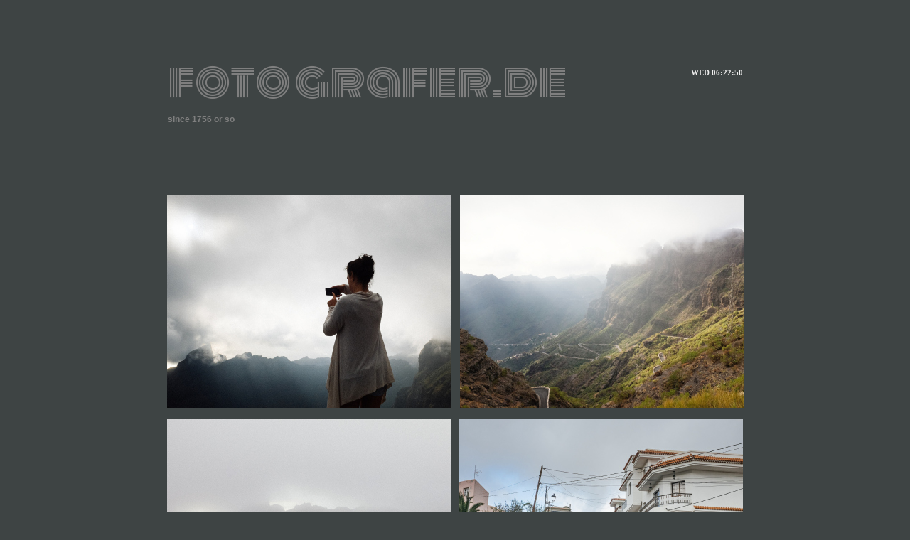

--- FILE ---
content_type: text/html; charset=utf-8
request_url: https://fotografer.de/index.php?/categories/flat/start-720
body_size: 6220
content:
<!DOCTYPE html>
<html lang="en" dir="ltr">
<head>
<meta http-equiv="Content-Type" content="text/html; charset=utf-8">
<meta http-equiv="Content-Security-Policy" content="upgrade-insecure-requests">
<meta name="generator" content="Piwigo (aka PWG), see piwigo.org">
 
<meta name="description" content="Home">
<title>fotografer.de</title>
<link rel="shortcut icon" type="image/x-icon" href="themes/simple/icon/favicon.ico">

<link href="https://fonts.googleapis.com/css2?family=Baloo+Tammudu+2:wght@600&family=Monoton&display=swap" rel="stylesheet">


<link rel="start" title="Home" href="/" >
<link rel="search" title="Search" href="search.php" >

<link rel="stylesheet" type="text/css" href="_data/combined/8hoefd.css">





<link rel="canonical" href="index.php?/categories/flat/start-720">

<script type="text/javascript" src="_data/combined/1ezyi0y.js"></script>
<!--[if lt IE 7]>
<script type="text/javascript" src="themes/default/js/pngfix.js"></script>
<![endif]-->



	
<!-- Plugin Statistics -->
<script>
  (function(i,s,o,g,r,a,m){i['GoogleAnalyticsObject']=r;i[r]=i[r]||function(){
  (i[r].q=i[r].q||[]).push(arguments)},i[r].l=1*new Date();a=s.createElement(o),
  m=s.getElementsByTagName(o)[0];a.async=1;a.src=g;m.parentNode.insertBefore(a,m)
  })(window,document,'script','//www.google-analytics.com/analytics.js','ga');

  ga('create', 'UA-259676-10', 'auto');
  ga('send', 'pageview');

</script>
<!-- Plugin Statistics -->


<style type="text/css">
.stuffs #comments img { max-width:100px; }
.stuffs #comments img { max-height:100px; }
</style><style type="text/css">
.container {width: inherit;}
.container {width: inherit;}
.container {width: inherit;}
.container {width: inherit;}
.container {width: inherit;}
body {}</style>
</head>

<body id="theCategoryPage">
<div id="the_page">


<div id="theHeader"></div>

<!--
<iframe src="https://fotografer.de/analytics.php" height="88" width="100%" align="center" class="visitorcity" ></iframe>
-->
<div id="content">
	<div style="padding: 48px 0 0 0; height: 120px; margin-left: 0px;">
	<div id="MyClockDisplay" class="clock" onload="showTime()" ></div>
	<div id="menubar">
  <div id="mbCategories">
<link href='https://fonts.googleapis.com/css?family=Fjalla+One' rel='stylesheet' type='text/css'>
<link rel="stylesheet" href="https://fotografer.de/themes/simple/tinydropdown2/tinydropdown.css" type="text/css" />
<script type="text/javascript" src="https://fotografer.de/themes/simple/tinydropdown2/tinydropdown.js"></script>
<div class="logomenu">
  <div class="nav">
    <ul id="menu" class="menu" style="text-align: left;">
      <li>
        <div class="monoton">
          <div class="logo">fotografer.de</div>
            <div class="headline">since 1756 or so</div>
        </div>
<!-- <img src="https://fotografer.de/themes/default/images/logo2017bw.png" style="box-shadow: 0px;"/>-->
        <ul>
          <div style="padding: 12px 0;">
            <li><a href="https://fotografer.de"><font style="padding-left: 10px;">Home</font></a></li>
            <li><a href="https://fotografer.de/gallery"><font style="padding-left: 10px;">Gallery</font></a></li>
            <li><a href="#"><font style="padding-left: 10px;">Albums</font></a>
                                <ul>
                    <div style="padding: 8px 0;">
              <li >
		<a href="index.php?/category/wittie"  title="2284 photos in 30 sub-albums">Wittie Ford</a>
                    <ul>
                    <div style="padding: 8px 0;">
              <li >
		<a href="index.php?/category/120-diaries_of_a_wittie"  title="466 photos in this album">Diaries of a wittie</a>
                   </li>
                 
              <li >
		<a href="index.php?/category/162-cities_towns_and_villages"  title="1322 photos in 20 sub-albums">Cities, Towns and Villages</a>
                    <ul>
                    <div style="padding: 8px 0;">
              <li >
		<a href="index.php?/category/168-mixed_from_the_streets"  title="60 photos in this album">mixed from the streets</a>
                   </li>
                 
              <li >
		<a href="index.php?/category/116-sofia"  title="106 photos in this album">Sofia</a>
                   </li>
                 
              <li >
		<a href="index.php?/category/157-paris"  title="94 photos in this album">Paris</a>
                   </li>
                 
              <li >
		<a href="index.php?/category/177-pirot"  title="24 photos in this album">Pirot</a>
                   </li>
                 
              <li >
		<a href="index.php?/category/105-zurich"  title="491 photos in this album">Zürich</a>
                   </li>
                 
              <li >
		<a href="index.php?/category/165-beograd"  title="8 photos in this album">Beograd</a>
                   </li>
                 
              <li >
		<a href="index.php?/category/110-pyce"  title="41 photos in this album">Pyce</a>
                   </li>
                 
              <li >
		<a href="index.php?/category/115-reading"  title="18 photos in this album">Reading</a>
                   </li>
                 
              <li >
		<a href="index.php?/category/117-ryahovo"  title="18 photos in this album">Ryahovo</a>
                   </li>
                 
              <li >
		<a href="index.php?/category/124-amsterdam"  title="85 photos in this album">Amsterdam</a>
                   </li>
                 
              <li >
		<a href="index.php?/category/158-samothraki"  title="92 photos in this album">Samothraki</a>
                   </li>
                 
              <li >
		<a href="index.php?/category/106-darmstadt"  title="19 photos in this album">Darmstadt</a>
                   </li>
                 
              <li >
		<a href="index.php?/category/108-kavarna"  title="32 photos in this album">Kavarna</a>
                   </li>
                 
              <li >
		<a href="index.php?/category/111-frankfurt"  title="39 photos in this album">Frankfurt</a>
                   </li>
                 
              <li >
		<a href="index.php?/category/112-london"  title="37 photos in this album">London</a>
                   </li>
                 
              <li >
		<a href="index.php?/category/122-vienna"  title="27 photos in this album">Vienna</a>
                   </li>
                 
              <li >
		<a href="index.php?/category/123-berlin"  title="41 photos in this album">Berlin</a>
                   </li>
                 
              <li >
		<a href="index.php?/category/128-kaiserslautern"  title="14 photos in this album">Kaiserslautern</a>
                   </li>
                 
              <li >
		<a href="index.php?/category/167-haskovo"  title="10 photos in this album">Haskovo</a>
                   </li>
                 
              <li >
		<a href="index.php?/category/109-istanbul"  title="66 photos in this album">Istanbul</a>
                   </li>
                 </div></ul></li>
              <li >
		<a href="index.php?/category/114-life_in_the_mountains"  title="102 photos in this album">Life in the mountains</a>
                   </li>
                 
              <li >
		<a href="index.php?/category/125-it_all_happened_that_night"  title="19 photos in this album">it all happened that night</a>
                   </li>
                 
              <li >
		<a href="index.php?/category/113-animal_planet"  title="23 photos in this album">Animal Planet</a>
                   </li>
                 
              <li >
		<a href="index.php?/category/134-bugs_life"  title="193 photos in this album">Bugs Life</a>
                   </li>
                 
              <li >
		<a href="index.php?/category/104-maistor4eta"  title="32 photos in this album">maistor4eta</a>
                   </li>
                 
              <li >
		<a href="index.php?/category/118-curves"  title="58 photos in this album">Curves</a>
                   </li>
                 
              <li >
		<a href="index.php?/category/129-landscapables"  title="38 photos in this album">Landscapables</a>
                   </li>
                 
              <li >
		<a href="index.php?/category/163-flora"  title="31 photos in this album">Flora</a>
                   </li>
                 </div></ul></li>
              <li >
		<a href="index.php?/category/jimmy"  title="3277 photos in 49 sub-albums">Jimmy James</a>
                    <ul>
                    <div style="padding: 8px 0;">
              <li >
		<a href="index.php?/category/191-mantua_diario_di_viaggio"  title="41 photos in this album">Mantua Diario di Viaggio</a>
                   </li>
                 
              <li >
		<a href="index.php?/category/190-mit_hetzel_zur_sonne"  title="219 photos in this album">mit hetzel zur sonne</a>
                   </li>
                 
              <li >
		<a href="index.php?/category/188-love_in_time_of_cholera"  title="264 photos in this album">Love In Time of Cholera</a>
                   </li>
                 
              <li >
		<a href="index.php?/category/178-tenerife_s_weather_blog"  title="113 photos in this album">Tenerife's Weather Blog</a>
                   </li>
                 
              <li >
		<a href="index.php?/category/171-curves_reloaded"  title="66 photos in this album">curves reloaded</a>
                   </li>
                 
              <li >
		<a href="index.php?/category/159-phở_bo"  title="261 photos in this album">Phở Bò</a>
                   </li>
                 
              <li >
		<a href="index.php?/category/145-duty_free"  title="65 photos in this album">duty free</a>
                   </li>
                 
              <li >
		<a href="index.php?/category/144-spanish_mosquito"  title="163 photos in this album">spanish mosquito</a>
                   </li>
                 
              <li >
		<a href="index.php?/category/92-street_documentaries"  title="730 photos in 14 sub-albums">street documentaries</a>
                    <ul>
                    <div style="padding: 8px 0;">
              <li >
		<a href="index.php?/category/179-street_documentaries_2017"  title="4 photos in this album">street documentaries 2017</a>
                   </li>
                 
              <li >
		<a href="index.php?/category/176-street_documentaries_2016"  title="87 photos in this album">street documentaries 2016</a>
                   </li>
                 
              <li >
		<a href="index.php?/category/132-street_documentaries_2015"  title="2 photos in this album">street documentaries 2015</a>
                   </li>
                 
              <li >
		<a href="index.php?/category/131-street_documentaries_2014"  title="40 photos in this album">street documentaries 2014</a>
                   </li>
                 
              <li >
		<a href="index.php?/category/101-street_documentaries_2013"  title="39 photos in this album">street documentaries 2013</a>
                   </li>
                 
              <li >
		<a href="index.php?/category/97-street_documentaries_2012"  title="49 photos in this album">street documentaries 2012</a>
                   </li>
                 
              <li >
		<a href="index.php?/category/96-street_documentaries_2011"  title="47 photos in this album">street documentaries 2011</a>
                   </li>
                 
              <li >
		<a href="index.php?/category/99-street_documentaries_2010"  title="102 photos in this album">street documentaries 2010</a>
                   </li>
                 
              <li >
		<a href="index.php?/category/102-street_documentaries_2009"  title="84 photos in this album">street documentaries 2009</a>
                   </li>
                 
              <li >
		<a href="index.php?/category/95-street_documentaries_2008"  title="62 photos in this album">street documentaries 2008</a>
                   </li>
                 
              <li >
		<a href="index.php?/category/100-street_documentaries_2007"  title="78 photos in this album">street documentaries 2007</a>
                   </li>
                 
              <li >
		<a href="index.php?/category/93-street_documentaries_2006"  title="56 photos in this album / 29 photos in 1 sub-album">street documentaries 2006</a>
                    <ul>
                    <div style="padding: 8px 0;">
              <li >
		<a href="index.php?/category/94-2006_world_cup_moments_snapped_by_fotograferde"  title="29 photos in this album">2006 world cup moments snapped by fotografer.de</a>
                   </li>
                 </div></ul></li>
              <li >
		<a href="index.php?/category/98-street_documentaries_2005"  title="51 photos in this album">street documentaries 2005</a>
                   </li>
                 </div></ul></li>
              <li >
		<a href="index.php?/category/83-short_film_festival"  title="69 photos in 6 sub-albums">short film festival</a>
                    <ul>
                    <div style="padding: 8px 0;">
              <li >
		<a href="index.php?/category/175-underground"  title="18 photos in this album">underground</a>
                   </li>
                 
              <li >
		<a href="index.php?/category/164-king_of_queens"  title="6 photos in this album">king of queens</a>
                   </li>
                 
              <li >
		<a href="index.php?/category/148-vorarlberg_museum"  title="16 photos in this album">vorarlberg museum</a>
                   </li>
                 
              <li >
		<a href="index.php?/category/84-northeast_seaside_short_essentials"  title="12 photos in this album">northeast seaside short essentials</a>
                   </li>
                 
              <li >
		<a href="index.php?/category/85-beastie_boys"  title="6 photos in this album">beastie boys</a>
                   </li>
                 
              <li >
		<a href="index.php?/category/86-highway_under_heavy_conditions"  title="11 photos in this album">highway under heavy conditions</a>
                   </li>
                 </div></ul></li>
              <li >
		<a href="index.php?/category/71-faces"  title="70 photos in this album">faces</a>
                   </li>
                 
              <li >
		<a href="index.php?/category/72-vitra_weil_am_rhein_2013"  title="31 photos in this album">vitra, weil am rhein 2013</a>
                   </li>
                 
              <li >
		<a href="index.php?/category/141-bahnstadt"  title="70 photos in this album">bahnstadt!</a>
                   </li>
                 
              <li >
		<a href="index.php?/category/142-paris_and_friends"  title="89 photos in this album">paris and friends</a>
                   </li>
                 
              <li >
		<a href="index.php?/category/73-blok_64"  title="40 photos in this album">blok 64</a>
                   </li>
                 
              <li >
		<a href="index.php?/category/74-kl_stories"  title="79 photos in this album">kl stories</a>
                   </li>
                 
              <li >
		<a href="index.php?/category/75-curves"  title="81 photos in this album">curves</a>
                   </li>
                 
              <li >
		<a href="index.php?/category/76-planes_trains_automotive"  title="62 photos in this album">planes - trains - automotive</a>
                   </li>
                 
              <li >
		<a href="index.php?/category/77-airport_stories"  title="139 photos in this album">airport stories</a>
                   </li>
                 
              <li >
		<a href="index.php?/category/78-detail"  title="15 photos in this album">detail</a>
                   </li>
                 
              <li >
		<a href="index.php?/category/79-the_polo_story"  title="28 photos in this album">the polo story</a>
                   </li>
                 
              <li >
		<a href="index.php?/category/80-got_gas"  title="13 photos in this album">got gas?</a>
                   </li>
                 
              <li >
		<a href="index.php?/category/81-mixed_in_a_pot"  title="117 photos in this album">mixed in a pot</a>
                   </li>
                 
              <li >
		<a href="index.php?/category/82-freiraeume"  title="32 photos in this album">freiraeume</a>
                   </li>
                 
              <li >
		<a href="index.php?/category/87-berlin"  title="92 photos in this album">berlin</a>
                   </li>
                 
              <li >
		<a href="index.php?/category/88-big_fat_wedding_files"  title="23 photos in this album">big fat wedding files</a>
                   </li>
                 
              <li >
		<a href="index.php?/category/89-one_way_ticket"  title="184 photos in this album">one way ticket</a>
                   </li>
                 
              <li >
		<a href="index.php?/category/90-where_do_you_want_to_go_today"  title="34 photos in this album">where do you want to go today</a>
                   </li>
                 
              <li >
		<a href="index.php?/category/130-roma_monumentale"  title="87 photos in this album">roma monumentale</a>
                   </li>
                 </div></ul></li>
              <li >
		<a href="index.php?/category/fernando"  title="23 photos in this album">Fernando Sarano</a>
                   </li>
                 
              <li >
		<a href="index.php?/category/simeonoff"  title="6 photos in 1 sub-album">Simeonoff</a>
                    <ul>
                    <div style="padding: 8px 0;">
              <li >
		<a href="index.php?/category/69-the_true_story_of_a_sailor"  title="6 photos in this album">The true story of a sailor</a>
  </li></ul></li></ul>


</li>

<li>
    <a href="identification.php" rel="nofollow"><font style="padding-left: 10px;">Login</font></a>
</li>
</ul>
</li>

</ul>

</div>
</div>
<script type="text/javascript">
var dropdown=new TINY.dropdown.init("dropdown", { id:'menu', active:'menuhover', timeout:300 });
</script>

  </div>
</div>

	</div>
  <div class="subcontent">
        
<div style="margin: 48px 0;">
	<meta name="viewport" content="initial-scale=1, maximum-scale=1">
<div class="container"> <ul class="img-list"><li> <a href="picture.php?/10682/categories"><img src="_data/i/upload/2017/01/08/20170108105937-99cd0057-th.jpg" alt="tenerife, september 2016 " title="tenerife, september 2016  (2000 visits)"> <span class="text-content"><span>tenerife, september 2016 </span></span> </a><li> <a href="picture.php?/10680/categories"><img src="_data/i/upload/2017/01/08/20170108105921-e38b411b-th.jpg" alt="tenerife, september 2016 " title="tenerife, september 2016  (2144 visits)"> <span class="text-content"><span>tenerife, september 2016 </span></span> </a><li> <a href="picture.php?/10679/categories"><img src="_data/i/upload/2017/01/08/20170108105913-556ccc34-th.jpg" alt="tenerife, september 2016 " title="tenerife, september 2016  (2351 visits)"> <span class="text-content"><span>tenerife, september 2016 </span></span> </a><li> <a href="picture.php?/10678/categories"><img src="_data/i/upload/2017/01/08/20170108105905-0dd304da-th.jpg" alt="tenerife, september 2016 " title="tenerife, september 2016  (2197 visits)"> <span class="text-content"><span>tenerife, september 2016 </span></span> </a><li> <a href="picture.php?/10677/categories"><img src="_data/i/upload/2017/01/08/20170108105855-6441f0be-th.jpg" alt="tenerife, september 2016 " title="tenerife, september 2016  (2023 visits)"> <span class="text-content"><span>tenerife, september 2016 </span></span> </a><li> <a href="picture.php?/10676/categories"><img src="_data/i/upload/2017/01/08/20170108105846-4ee16eb7-th.jpg" alt="tenerife, september 2016 " title="tenerife, september 2016  (2033 visits)"> <span class="text-content"><span>tenerife, september 2016 </span></span> </a><li> <a href="picture.php?/10675/categories"><img src="_data/i/upload/2017/01/08/20170108105837-1e0536d0-th.jpg" alt="tenerife, september 2016 " title="tenerife, september 2016  (2171 visits)"> <span class="text-content"><span>tenerife, september 2016 </span></span> </a><li> <a href="picture.php?/10674/categories"><img src="_data/i/upload/2017/01/08/20170108105827-8abffd2a-th.jpg" alt="tenerife, september 2016 " title="tenerife, september 2016  (2415 visits)"> <span class="text-content"><span>tenerife, september 2016 </span></span> </a><li> <a href="picture.php?/10673/categories"><img src="_data/i/upload/2017/01/08/20170108105818-7430fbf1-th.jpg" alt="tenerife, september 2016 " title="tenerife, september 2016  (2294 visits)"> <span class="text-content"><span>tenerife, september 2016 </span></span> </a><li> <a href="picture.php?/10669/categories"><img src="_data/i/upload/2017/01/08/20170108105737-33efd007-th.jpg" alt="tenerife, september 2016 " title="tenerife, september 2016  (1948 visits)"> <span class="text-content"><span>tenerife, september 2016 </span></span> </a><li> <a href="picture.php?/10666/categories"><img src="_data/i/upload/2016/11/27/20161127005817-53ec8d02-th.jpg" alt="tenerife, september 2016" title="tenerife, september 2016 (2069 visits)"> <span class="text-content"><span>tenerife, september 2016</span></span> </a><li> <a href="picture.php?/10665/categories"><img src="_data/i/upload/2016/11/27/20161127005807-936abc44-th.jpg" alt="tenerife, september 2016" title="tenerife, september 2016 (2313 visits)"> <span class="text-content"><span>tenerife, september 2016</span></span> </a><li> <a href="picture.php?/10664/categories"><img src="_data/i/upload/2016/11/27/20161127005756-d13d9bed-th.jpg" alt="tenerife, september 2016" title="tenerife, september 2016 (2272 visits) The only one playground in San Juan de la Rambla. "> <span class="text-content"><span>tenerife, september 2016</span></span> </a><li> <a href="picture.php?/10663/categories"><img src="_data/i/upload/2016/11/27/20161127005746-c028e51e-th.jpg" alt="tenerife, september 2016" title="tenerife, september 2016 (2158 visits) Located opposite Plaza Domingo Reyes Afonso, the church has a simple rectangular layout with a small..."> <span class="text-content"><span>tenerife, september 2016</span></span> </a><li> <a href="picture.php?/10662/categories"><img src="_data/i/upload/2016/11/27/20161127005737-3a581e7c-th.jpg" alt="tenerife, september 2016" title="tenerife, september 2016 (2203 visits) Calle la Alhóndiga 1, San Juan de la Rambla
"> <span class="text-content"><span>tenerife, september 2016</span></span> </a><li> <a href="picture.php?/10661/categories"><img src="_data/i/upload/2016/11/27/20161127005726-0907a98a-th.jpg" alt="tenerife, september 2016" title="tenerife, september 2016 (2293 visits) This two-storey building on the left was erected in the early 17th century to house the corn exchang..."> <span class="text-content"><span>tenerife, september 2016</span></span> </a><li> <a href="picture.php?/10660/categories"><img src="_data/i/upload/2016/11/27/20161127005717-be516263-th.jpg" alt="tenerife, september 2016" title="tenerife, september 2016 (2222 visits)"> <span class="text-content"><span>tenerife, september 2016</span></span> </a><li> <a href="picture.php?/10659/categories"><img src="_data/i/upload/2016/11/27/20161127005705-5d0cfc59-th.jpg" alt="tenerife, september 2016" title="tenerife, september 2016 (2135 visits)"> <span class="text-content"><span>tenerife, september 2016</span></span> </a><li> <a href="picture.php?/10658/categories"><img src="_data/i/upload/2016/11/27/20161127005653-e7d28473-th.jpg" alt="tenerife, september 2016" title="tenerife, september 2016 (2253 visits)"> <span class="text-content"><span>tenerife, september 2016</span></span> </a><li> <a href="picture.php?/10657/categories"><img src="_data/i/upload/2016/11/27/20161127005644-29c29447-th.jpg" alt="tenerife, september 2016" title="tenerife, september 2016 (2144 visits)"> <span class="text-content"><span>tenerife, september 2016</span></span> </a><li> <a href="picture.php?/10656/categories"><img src="_data/i/upload/2016/11/27/20161127005634-dcb9c3ff-th.jpg" alt="tenerife, september 2016" title="tenerife, september 2016 (2134 visits) Oficina de Correos, Calle el Sol, s/n, 38420 San Juan de la Rambla, Santa Cruz de Tenerife"> <span class="text-content"><span>tenerife, september 2016</span></span> </a><li> <a href="picture.php?/10655/categories"><img src="_data/i/upload/2016/11/27/20161127005624-8435a6c3-th.jpg" alt="tenerife, september 2016" title="tenerife, september 2016 (2105 visits)"> <span class="text-content"><span>tenerife, september 2016</span></span> </a><li> <a href="picture.php?/10654/categories"><img src="_data/i/upload/2016/11/27/20161127005613-9c8984df-th.jpg" alt="tenerife, september 2016" title="tenerife, september 2016 (2143 visits) Located opposite Casa la Alhóndiga, this house dates from the second half of the 18th century. It h..."> <span class="text-content"><span>tenerife, september 2016</span></span> </a><li> <a href="picture.php?/10653/categories"><img src="_data/i/upload/2016/11/27/20161127005603-77eeb2c8-th.jpg" alt="tenerife, september 2016" title="tenerife, september 2016 (2026 visits)"> <span class="text-content"><span>tenerife, september 2016</span></span> </a></ul> </div>

	</div>
      </div> <!-- subContent -->

  <div style="clear: both;"></div>
<div class="navigationBar">

          <a href="index.php?/categories/flat">1</a>
            <a href="index.php?/categories/flat/start-24">2</a>
            <a href="index.php?/categories/flat/start-48">3</a>
            <a href="index.php?/categories/flat/start-72">4</a>
            <a href="index.php?/categories/flat/start-96">5</a>
            <a href="index.php?/categories/flat/start-120">6</a>
            <a href="index.php?/categories/flat/start-144">7</a>
            <a href="index.php?/categories/flat/start-168">8</a>
            <a href="index.php?/categories/flat/start-192">9</a>
            <a href="index.php?/categories/flat/start-216">10</a>
            <a href="index.php?/categories/flat/start-240">11</a>
            <a href="index.php?/categories/flat/start-264">12</a>
            <a href="index.php?/categories/flat/start-288">13</a>
            <a href="index.php?/categories/flat/start-312">14</a>
            <a href="index.php?/categories/flat/start-336">15</a>
            <a href="index.php?/categories/flat/start-360">16</a>
            <a href="index.php?/categories/flat/start-384">17</a>
            <a href="index.php?/categories/flat/start-408">18</a>
            <a href="index.php?/categories/flat/start-432">19</a>
            <a href="index.php?/categories/flat/start-456">20</a>
            <a href="index.php?/categories/flat/start-480">21</a>
            <a href="index.php?/categories/flat/start-504">22</a>
            <a href="index.php?/categories/flat/start-528">23</a>
            <a href="index.php?/categories/flat/start-552">24</a>
            <a href="index.php?/categories/flat/start-576">25</a>
            <a href="index.php?/categories/flat/start-600">26</a>
            <a href="index.php?/categories/flat/start-624">27</a>
            <a href="index.php?/categories/flat/start-648">28</a>
            <a href="index.php?/categories/flat/start-672">29</a>
            <a href="index.php?/categories/flat/start-696">30</a>
            <span class="pageNumberSelected">31</span>
            <a href="index.php?/categories/flat/start-744">32</a>
            <a href="index.php?/categories/flat/start-768">33</a>
            <a href="index.php?/categories/flat/start-792">34</a>
            <a href="index.php?/categories/flat/start-816">35</a>
            <a href="index.php?/categories/flat/start-840">36</a>
            <a href="index.php?/categories/flat/start-864">37</a>
            <a href="index.php?/categories/flat/start-888">38</a>
            <a href="index.php?/categories/flat/start-912">39</a>
            <a href="index.php?/categories/flat/start-936">40</a>
            <a href="index.php?/categories/flat/start-960">41</a>
            <a href="index.php?/categories/flat/start-984">42</a>
            <a href="index.php?/categories/flat/start-1008">43</a>
            <a href="index.php?/categories/flat/start-1032">44</a>
            <a href="index.php?/categories/flat/start-1056">45</a>
            <a href="index.php?/categories/flat/start-1080">46</a>
            <a href="index.php?/categories/flat/start-1104">47</a>
            <a href="index.php?/categories/flat/start-1128">48</a>
            <a href="index.php?/categories/flat/start-1152">49</a>
            <a href="index.php?/categories/flat/start-1176">50</a>
            <a href="index.php?/categories/flat/start-1200">51</a>
            <a href="index.php?/categories/flat/start-1224">52</a>
            <a href="index.php?/categories/flat/start-1248">53</a>
            <a href="index.php?/categories/flat/start-1272">54</a>
            <a href="index.php?/categories/flat/start-1296">55</a>
            <a href="index.php?/categories/flat/start-1320">56</a>
            <a href="index.php?/categories/flat/start-1344">57</a>
            <a href="index.php?/categories/flat/start-1368">58</a>
            <a href="index.php?/categories/flat/start-1392">59</a>
            <a href="index.php?/categories/flat/start-1416">60</a>
            <a href="index.php?/categories/flat/start-1440">61</a>
            <a href="index.php?/categories/flat/start-1464">62</a>
            <a href="index.php?/categories/flat/start-1488">63</a>
            <a href="index.php?/categories/flat/start-1512">64</a>
            <a href="index.php?/categories/flat/start-1536">65</a>
            <a href="index.php?/categories/flat/start-1560">66</a>
            <a href="index.php?/categories/flat/start-1584">67</a>
            <a href="index.php?/categories/flat/start-1608">68</a>
            <a href="index.php?/categories/flat/start-1632">69</a>
            <a href="index.php?/categories/flat/start-1656">70</a>
            <a href="index.php?/categories/flat/start-1680">71</a>
            <a href="index.php?/categories/flat/start-1704">72</a>
            <a href="index.php?/categories/flat/start-1728">73</a>
            <a href="index.php?/categories/flat/start-1752">74</a>
            <a href="index.php?/categories/flat/start-1776">75</a>
            <a href="index.php?/categories/flat/start-1800">76</a>
            <a href="index.php?/categories/flat/start-1824">77</a>
            <a href="index.php?/categories/flat/start-1848">78</a>
            <a href="index.php?/categories/flat/start-1872">79</a>
            <a href="index.php?/categories/flat/start-1896">80</a>
            <a href="index.php?/categories/flat/start-1920">81</a>
            <a href="index.php?/categories/flat/start-1944">82</a>
            <a href="index.php?/categories/flat/start-1968">83</a>
            <a href="index.php?/categories/flat/start-1992">84</a>
            <a href="index.php?/categories/flat/start-2016">85</a>
            <a href="index.php?/categories/flat/start-2040">86</a>
            <a href="index.php?/categories/flat/start-2064">87</a>
            <a href="index.php?/categories/flat/start-2088">88</a>
            <a href="index.php?/categories/flat/start-2112">89</a>
            <a href="index.php?/categories/flat/start-2136">90</a>
            <a href="index.php?/categories/flat/start-2160">91</a>
            <a href="index.php?/categories/flat/start-2184">92</a>
            <a href="index.php?/categories/flat/start-2208">93</a>
            <a href="index.php?/categories/flat/start-2232">94</a>
            <a href="index.php?/categories/flat/start-2256">95</a>
            <a href="index.php?/categories/flat/start-2280">96</a>
            <a href="index.php?/categories/flat/start-2304">97</a>
            <a href="index.php?/categories/flat/start-2328">98</a>
            <a href="index.php?/categories/flat/start-2352">99</a>
            <a href="index.php?/categories/flat/start-2376">100</a>
            <a href="index.php?/categories/flat/start-2400">101</a>
            <a href="index.php?/categories/flat/start-2424">102</a>
            <a href="index.php?/categories/flat/start-2448">103</a>
            <a href="index.php?/categories/flat/start-2472">104</a>
            <a href="index.php?/categories/flat/start-2496">105</a>
            <a href="index.php?/categories/flat/start-2520">106</a>
            <a href="index.php?/categories/flat/start-2544">107</a>
            <a href="index.php?/categories/flat/start-2568">108</a>
            <a href="index.php?/categories/flat/start-2592">109</a>
            <a href="index.php?/categories/flat/start-2616">110</a>
            <a href="index.php?/categories/flat/start-2640">111</a>
            <a href="index.php?/categories/flat/start-2664">112</a>
            <a href="index.php?/categories/flat/start-2688">113</a>
            <a href="index.php?/categories/flat/start-2712">114</a>
            <a href="index.php?/categories/flat/start-2736">115</a>
            <a href="index.php?/categories/flat/start-2760">116</a>
            <a href="index.php?/categories/flat/start-2784">117</a>
            <a href="index.php?/categories/flat/start-2808">118</a>
            <a href="index.php?/categories/flat/start-2832">119</a>
            <a href="index.php?/categories/flat/start-2856">120</a>
            <a href="index.php?/categories/flat/start-2880">121</a>
            <a href="index.php?/categories/flat/start-2904">122</a>
            <a href="index.php?/categories/flat/start-2928">123</a>
            <a href="index.php?/categories/flat/start-2952">124</a>
            <a href="index.php?/categories/flat/start-2976">125</a>
            <a href="index.php?/categories/flat/start-3000">126</a>
            <a href="index.php?/categories/flat/start-3024">127</a>
            <a href="index.php?/categories/flat/start-3048">128</a>
            <a href="index.php?/categories/flat/start-3072">129</a>
            <a href="index.php?/categories/flat/start-3096">130</a>
            <a href="index.php?/categories/flat/start-3120">131</a>
            <a href="index.php?/categories/flat/start-3144">132</a>
            <a href="index.php?/categories/flat/start-3168">133</a>
            <a href="index.php?/categories/flat/start-3192">134</a>
            <a href="index.php?/categories/flat/start-3216">135</a>
            <a href="index.php?/categories/flat/start-3240">136</a>
            <a href="index.php?/categories/flat/start-3264">137</a>
            <a href="index.php?/categories/flat/start-3288">138</a>
            <a href="index.php?/categories/flat/start-3312">139</a>
            <a href="index.php?/categories/flat/start-3336">140</a>
            <a href="index.php?/categories/flat/start-3360">141</a>
            <a href="index.php?/categories/flat/start-3384">142</a>
            <a href="index.php?/categories/flat/start-3408">143</a>
            <a href="index.php?/categories/flat/start-3432">144</a>
            <a href="index.php?/categories/flat/start-3456">145</a>
            <a href="index.php?/categories/flat/start-3480">146</a>
            <a href="index.php?/categories/flat/start-3504">147</a>
            <a href="index.php?/categories/flat/start-3528">148</a>
            <a href="index.php?/categories/flat/start-3552">149</a>
            <a href="index.php?/categories/flat/start-3576">150</a>
            <a href="index.php?/categories/flat/start-3600">151</a>
            <a href="index.php?/categories/flat/start-3624">152</a>
            <a href="index.php?/categories/flat/start-3648">153</a>
            <a href="index.php?/categories/flat/start-3672">154</a>
            <a href="index.php?/categories/flat/start-3696">155</a>
            <a href="index.php?/categories/flat/start-3720">156</a>
            <a href="index.php?/categories/flat/start-3744">157</a>
            <a href="index.php?/categories/flat/start-3768">158</a>
            <a href="index.php?/categories/flat/start-3792">159</a>
            <a href="index.php?/categories/flat/start-3816">160</a>
            <a href="index.php?/categories/flat/start-3840">161</a>
            <a href="index.php?/categories/flat/start-3864">162</a>
            <a href="index.php?/categories/flat/start-3888">163</a>
            <a href="index.php?/categories/flat/start-3912">164</a>
            <a href="index.php?/categories/flat/start-3936">165</a>
            <a href="index.php?/categories/flat/start-3960">166</a>
            <a href="index.php?/categories/flat/start-3984">167</a>
            <a href="index.php?/categories/flat/start-4008">168</a>
            <a href="index.php?/categories/flat/start-4032">169</a>
            <a href="index.php?/categories/flat/start-4056">170</a>
            <a href="index.php?/categories/flat/start-4080">171</a>
            <a href="index.php?/categories/flat/start-4104">172</a>
            <a href="index.php?/categories/flat/start-4128">173</a>
            <a href="index.php?/categories/flat/start-4152">174</a>
            <a href="index.php?/categories/flat/start-4176">175</a>
            <a href="index.php?/categories/flat/start-4200">176</a>
            <a href="index.php?/categories/flat/start-4224">177</a>
            <a href="index.php?/categories/flat/start-4248">178</a>
            <a href="index.php?/categories/flat/start-4272">179</a>
            <a href="index.php?/categories/flat/start-4296">180</a>
            <a href="index.php?/categories/flat/start-4320">181</a>
            <a href="index.php?/categories/flat/start-4344">182</a>
            <a href="index.php?/categories/flat/start-4368">183</a>
            <a href="index.php?/categories/flat/start-4392">184</a>
            <a href="index.php?/categories/flat/start-4416">185</a>
            <a href="index.php?/categories/flat/start-4440">186</a>
            <a href="index.php?/categories/flat/start-4464">187</a>
            <a href="index.php?/categories/flat/start-4488">188</a>
            <a href="index.php?/categories/flat/start-4512">189</a>
            <a href="index.php?/categories/flat/start-4536">190</a>
            <a href="index.php?/categories/flat/start-4560">191</a>
            <a href="index.php?/categories/flat/start-4584">192</a>
            <a href="index.php?/categories/flat/start-4608">193</a>
            <a href="index.php?/categories/flat/start-4632">194</a>
            <a href="index.php?/categories/flat/start-4656">195</a>
            <a href="index.php?/categories/flat/start-4680">196</a>
            <a href="index.php?/categories/flat/start-4704">197</a>
            <a href="index.php?/categories/flat/start-4728">198</a>
            <a href="index.php?/categories/flat/start-4752">199</a>
            <a href="index.php?/categories/flat/start-4776">200</a>
            <a href="index.php?/categories/flat/start-4800">201</a>
            <a href="index.php?/categories/flat/start-4824">202</a>
            <a href="index.php?/categories/flat/start-4848">203</a>
            <a href="index.php?/categories/flat/start-4872">204</a>
            <a href="index.php?/categories/flat/start-4896">205</a>
            <a href="index.php?/categories/flat/start-4920">206</a>
            <a href="index.php?/categories/flat/start-4944">207</a>
            <a href="index.php?/categories/flat/start-4968">208</a>
            <a href="index.php?/categories/flat/start-4992">209</a>
            <a href="index.php?/categories/flat/start-5016">210</a>
            <a href="index.php?/categories/flat/start-5040">211</a>
            <a href="index.php?/categories/flat/start-5064">212</a>
            <a href="index.php?/categories/flat/start-5088">213</a>
            <a href="index.php?/categories/flat/start-5112">214</a>
            <a href="index.php?/categories/flat/start-5136">215</a>
            <a href="index.php?/categories/flat/start-5160">216</a>
            <a href="index.php?/categories/flat/start-5184">217</a>
            <a href="index.php?/categories/flat/start-5208">218</a>
            <a href="index.php?/categories/flat/start-5232">219</a>
            <a href="index.php?/categories/flat/start-5256">220</a>
            <a href="index.php?/categories/flat/start-5280">221</a>
            <a href="index.php?/categories/flat/start-5304">222</a>
            <a href="index.php?/categories/flat/start-5328">223</a>
            <a href="index.php?/categories/flat/start-5352">224</a>
            <a href="index.php?/categories/flat/start-5376">225</a>
            <a href="index.php?/categories/flat/start-5400">226</a>
            <a href="index.php?/categories/flat/start-5424">227</a>
            <a href="index.php?/categories/flat/start-5448">228</a>
            <a href="index.php?/categories/flat/start-5472">229</a>
            <a href="index.php?/categories/flat/start-5496">230</a>
            <a href="index.php?/categories/flat/start-5520">231</a>
            <a href="index.php?/categories/flat/start-5544">232</a>
            <a href="index.php?/categories/flat/start-5568">233</a>
    </div>

</div> <!-- content -->
</div> <!-- the_page -->

<script type="text/javascript" src="_data/combined/1ngsj19.js"></script>

</body>
</html>


--- FILE ---
content_type: text/css
request_url: https://fotografer.de/_data/combined/8hoefd.css
body_size: 5923
content:
/*BEGIN header */

/*BEGIN themes/simple/theme.css */
body{background-color:#3e4444;color:#333}@media (orientation: landscape){#bg{position:absolute;bottom:0;left:0;width:100%;height:auto;overflow:hidden}#bg img{display:block;margin:0;width:100%;height:auto}.hptp{font-size:14px}.visitorcity{border:none;overflow:none;margin:8px 0 0 0}.visitorstyle{display:inline-block;line-height:1.7;padding-right:20px;font-family:Tahoma;color:#394869;font-size:11px}.monoton{font-family:'Monoton', cursive;font-weight:normal}.logo{font-size:60px}.headline{font-family:'Fjalla', sans-serif;font-size:12px;position:relative;margin-bottom:20px;font-weight:bold}.categories{font:75% "Bitstream Vera Sans", "DejaVu Sans", "Trebuchet MS", Verdana, sans-serif;font-size:18px;color:#aaa;font-weight:bold;text-transform:uppercase;padding-left:2px}}.albumname{position:relative;margin-top:50px;width:100%;text-align:right;color:#777;font-size:18px;font-family:'Fjalla One', sans-serif}.logomenu{position:relative;top:0;z-index:9999}#content{font-family:Verdana;font-size:12px}#sidepanel{padding:2px;padding-left:3px;position:fixed;right:35px;top:0;width:23%;height:100%;background-color:rgba(255, 255, 255, 0.3);height:100%}#sideindexpanel{position:fixed;left:0;bottom:0;width:100%;height:200px}#sideleftpanel{position:fixed;left:0;top:0;width:12%;height:100%;background-color:rgba(0, 0, 0, 0.3)}.hptp{font-family:Verdana;color:#fff;position:fixed;top:8%;right:2%;margin-right:2%;text-align:left;font-size:28%;font-weight:bold;line-height:180%;padding:12px 20px 15px 20px;background-color:rgba(0, 0, 0, 0.5);border-radius:7px;-webkit-font-smoothing:antialiased;-moz-osx-font-smoothing:grayscale}.ftgrfr{position:fixed;bottom:4%;padding:60px 60px 40px 40px;z-index:2;left:3%;font-family:'Monoton', cursive, 'Fjalla One', sans-serif;font-size:90px;line-height:40%;text-align:right;color:#fff;text-shadow:1px 1px 1px rgba(150, 150, 150, 1);-webkit-font-smoothing:antialiased;-moz-osx-font-smoothing:grayscale}#the_page .stuffs{margin:6.2em;margin-bottom:-6em;margin-top:2em}#stuffs_block_4{padding:20px;text-align:center}#stuffs_block_5{position:absolute;z-index:-999999;padding:0px;text-align:center;width:auto}.totalImages{font-style:italic;margin-top:0}a{color:#f3f3f3}a:hover,#menuswitcher:hover,#theComments h3:hover{color:#9fd08c}.titrePage,.titrePage a{font-size:14px;text-transform:lowercase;color:#999;margin-top:3rem;margin-bottom:10px;font-weight:bold}h2,h3,#menubar dt{font-weight:bold}#copyright{text-transform:lowercase}#thumbnails{font-weight:bold}.thumbnail{border:0px #606060 solid}.thumbnail:hover{border:0px #f0f0f0 solid}#thumbnails p{margin:0 auto;max-width:12em}.illustration img{border:0px #f9f9f9 solid}.illustration img:hover{border:0px #ffffff solid}.thumbCatDesc{border-top:1px #606060 solid;text-align:justify}.pageNumberSelected{padding:20px;border-radius:50%;font-weight:bold;background-color:#333;color:#fff}.navigationBar a{padding:6px;color:#777;width:24px;max-width:24px}.navigationBar a:hover{padding:10px;border-radius:50%;background-color:#999;color:#fff}input,select,textarea{background-color:#fff;border:0px solid #fff;color:#777;padding:5px}input[type="submit"],input[type="reset"]{padding:10px;background-color:#333;border:1px solid #999;color:#fff;border-radius:2px}input[type="submit"]:hover,input[type="reset"]:hover{background-color:#777;border:0px solid #999;color:#f3f3f3;cursor:pointer}fieldset{border:1px #606060 dotted;margin:0 0 1em;padding:1em}fieldset legend{padding:0 3px}fieldset li{margin:0.5em 0}.imageNumber{border:1px #999 solid}#theImage img{border:0px #fff solid;margin:0}#theImage p{margin:0em}#navThumbPrev img,#navThumbNext img{border:2px #606060 solid}#navThumbPrev img:hover,#navThumbNext img:hover{border:2px #f0f0f0 solid}#theComments h3{border-top:2px solid #606060}.commentList .author,.commentList .date{font-weight:bold}.commentAuthor{font-size:100%;font-weight:bold}.commentDate{font-size:100%}.calMonth td{background-color:#f9f9f9;text-align:center}.calImg{text-align:center}.calImg img{height:100%}.calBackDate,.calForeDate{display:none}#fullTagCloud a:hover{background:#606060}#menuTagCloud span{margin:0}.nbEntries{text-align:right}.mandatorystar{color:#e04040}.errors{border:2px solid #A04040;color:#A04040}.errors a{color:#FF0000;font-weight:bold}.infos{border:2px solid #66cc00;color:#40A040}.infos ul{padding:0;margin:20px;list-style-type:none}.infos a{color:#fff;font-weight:bold}#thePicturePage #comments h3{cursor:pointer;color:#9f9f9f}.commentsList .commentElement{font-size:12px;line-height:130%;list-style:none;padding:0.5em 0}#thePicturePage #comments .description{padding:0px;border:none;line-height:170%;margin:10px 0px}#theCommentsPage .commentElement .description{border-top:0px dotted #555;color:lightslategrey;line-height:170%;padding:0px 5px 0 35px}#pictureComments ul{list-style-type:none;padding:3px;margin:0px}.commentElement{padding:0px;border-top:0px dotted #eee}#comments .illustration{margin:0 10px 0 0}#languageSwitchLink .pwg-button-text{display:none}#languageSwitchLink .pwg-icon{display:inline-block;overflow:hidden;text-indent:-9999px;vertical-align:bottom}body{font:75% "Bitstream Vera Sans", "DejaVu Sans", "Trebuchet MS", Verdana, sans-serif;margin:0;padding:0}img{border:0}a{text-decoration:none}hr{border:1px #999999 solid}h1,h2,h3{margin:0;padding:0;font-size:1em}h1{font-size:1.6em}#menuswitcher{cursor:pointer;display:none}.js #menubar>div{display:none}#the_page{width:966px;margin:0 auto;margin-top:20px;margin-bottom:20px;padding:0;font-family:Verdana;font-size:10px}#theHeader h1{padding:1em 0 0}#theHeader p{padding:0;margin:0}.titrePage{font-family:'Monoton', cursive;font-weight:normal;font-size:40px;text-align:left;line-height:2em}.titrePage h2{margin:0;padding:0;display:inline;font-weight:bold}.subcontent h2{margin:0 4em;text-align:right}.titrePage .button{float:none}.titrePage img{float:left;max-height:16px;margin:0 5px}.titrePage .categoryActions a{float:right;margin:0;padding:0;list-style:none;width:auto;font-style:italic;color:#ececec}.categoryActions li{display:inline}#content{width:966px;padding:0}.tagLevel5{font-size:130%}.tagLevel4{font-size:120%}.tagLevel3{font-size:110%}.tagLevel2{font-size:100%}.tagLevel1{font-size:90%}#fullTagCloud{text-align:center;margin:1em 2em}#fullTagCloud span{white-space:nowrap;margin:0 0.5em}#fullTagCloud a{padding:2px}.tagLetterContent{width:100%}.tagSelection li{display:inline}.errors,.infos{position:absolute;right:35px;width:23.2%;color:#66cc00;border:0px dashed #fff;margin:0em}form{margin:0}#content form li,.subcontent form li{list-style:none;margin:0.2em 0}.property{display:inline-block;width:180px}#quicksearch #q{background-color:#f9f9f9;text-transform:lowercase;margin-top:10px;color:#777;font-family:'Fjalla One', sans-serif;font-size:120%;padding-left:30px}#menubar{height:0px}#menubar dd{margin:0;padding:0}#menubar ul ul{margin:0;padding:0}#thumbnails{position:relative;width:auto;text-align:center;padding:1em 0}#thumbnails ul,.middle_block>ul{margin:0;padding:0;overflow:hidden;list-style:none}#thumbnails li,.middle_block>ul li{margin:1em;padding:0;display:inline-block;vertical-align:middle}.nb-comments,.nb-hits{font-weight:normal}.zero{display:none}.thumbnailCategories{text-align:left;margin:0;padding:0;overflow:hidden;list-style:none}.thumbnailCategories li{display:inline-block;overflow:hidden;vertical-align:top;text-align:left;font-family:Verdana}.description{padding:0px;width:auto;font-size:100%}.description h3{margin:0;font-size:100%;padding-bottom:2px}.thumbCatDescNfoDate,.thumbCatDescNbImg{margin:0;font-size:80%}.thumbCatDesc{margin:0;padding-top:4px;word-wrap:break-word}#additional_info{position:relative;overflow:hidden;top:16px;font-size:14px;line-height:160%;color:#777;margin-right:auto;margin-left:auto}h5{position:absolute;top:620px;width:70%;color:#fff;font-size:130%;font-family:'Fjalla One', sans-serif}.covername{position:sticky;color:#777;font-size:120%;font-weight:bold}#additional_info a{color:#000}#additional_info a:hover{color:#777}#additional_info p{padding:30px 0 0px}#additional_info img{display:block;width:100%;height:auto;margin-left:0px !important;padding-bottom:0px}.navigationBar{position:relative;font-family:'Lucida Console', Helvetica, Verdana;font-size:12px;font-weight:bold;color:#bbdeb5;line-height:400%;margin-top:-36px}#thePicturePage #menubar{display:block}#thePicturePage #content{background-color:transparent;border-top:none;margin:none;padding:none}#thePicturePage #theHeader{display:none}#thePicturePage #content{padding:0em 0 0}.imageNumber{float:right;padding:0 3px;font-size:0.9em}.navButtons{font-size:1.5em;text-align:center}#navThumbPrev,#navThumbNext{text-align:center;margin:1em auto}#imageToolBar{height:25px}#slideshow{margin:1em auto}#slideshow .titrePage{width:600px;margin:0 auto}#slideshow .navButtons{display:inline;font-size:1em;float:right;margin-right:1em}#slideshow #theImage{float:none;width:100%}#slideshow #copyright{display:none}#slideshow #content{border:none}#theComments h3{height:25px;line-height:25px;padding-left:1em;cursor:pointer}#commentAdd,#commentList{width:100%;padding:0}#commentAdd{float:left}#commentList{float:right}#commentAdd input[type="text"],#commentAdd textarea{width:70px;border-radius:.4em}#commentList ul{list-style:none;padding:0}#commentList li{clear:both;display:block;border-top:1px dotted #606060;padding:0.5em 0}#commentList li ul{list-style-type:none;padding:4px}ul.actions{float:left}#commentList .author{font-weight:bold;font-variant:small-caps}#commentList .date{font-style:italic}.description a{color:#9fd08c}.description a:hover{color:#ccc}#theCommentsPage #comments li{list-style:none;border-top:none;min-height:150px}#theCommentsPage form label{display:inline-block;line-height:25px;padding:10px}#comments .illustration{width:auto}.calendarViews,.calendarCalBar{margin:4em;font-size:300%;line-height:160%}.calCalHead{font-size:1.1em;font-weight:bold}.calMonth{width:80%;margin:1em auto}.calendarBar{text-align:center}.calendarBar span{margin:0 0.5em}#copyright{position:relative;font-family:Verdana;text-align:left;font-weight:bold;font-size:11px;color:#9c9c9c;margin-left:18px;clear:both}#copyright a{color:#9c9c9c}#copyright a:hover{color:#333}.personal_block{padding:0 !important}@media only screen and (max-width: 957px){.logomenu{margin-top:-10px}#the_page{width:100%;margin:0}#thePicturePage #content{position:relative}#theHeader{margin:0 1em}#theImage{width:100%;float:none}#imageInfoBar{float:none;clear:both;width:100%;margin:0 10px}#navThumbPrev,#navThumbNext{float:left;margin:1em}.thumbnailCategories li{width:45%}}@media only screen and (max-width: 520px){.thumbnailCategories li{width:95%}.visitorcity{border:none;overflow:none;margin:8px 0 0 0}.visitorstyle{display:inline-block;line-height:1.7;padding:2px 20px;font-family:Tahoma;color:#394869;font-size:11px}}.contentWithMenu #imageHeaderBar{padding:0}#imageHeaderBar{width:auto}#imageHeaderBar h2{font-size:100%;font-weight:inherit}#imageHeaderBar .browsePath{display:inline-block;bottom:0;float:right;text-transform:lowercase;line-height:130%;font-family:'Fjalla One', sans-serif;font-size:120%;margin:0;color:#777}#imageToolBar .imageNumber{display:inline-block;float:right;min-width:40px;text-align:center}#imageToolBar{position:fixed;top:1%;right:3%;margin-bottom:0;margin-left:0px;float:right}#thePicturePage .pwg-button{width:26px}#thePicturePage .actionButtons{display:block;position:fixed;bottom:1%;right:3%}#theImageAndInfos{display:inline-block}#theImage{text-align:left}.rateButtonStarFull{background:url(/themes/simple/icon/rating-stars.png) no-repeat -16px center;width:16px}.rateButtonStarEmpty{background:url(/themes/simple/icon/rating-stars.png) no-repeat 0 center;width:16px}#imageInfos{display:inline-block;width:29.5%;vertical-align:top;padding-top:0;padding-bottom:5px;# margin:20px 0 10px 0.5%;word-wrap:break-word}#imageInfos .navThumbs{width:260px;height:130px;margin:auto;padding:0 5px}#imageInfos .navThumb{position:relative;margin:0;overflow:hidden}#imageInfos #linkPrev{float:left}#imageInfos #linkNext{float:right}#imageInfos .thumbHover{position:absolute;width:100%;height:100%}#imageInfos .prevThumbHover{background:transparent url(/themes/simple/icon/none.png) no-repeat center center}#imageInfos .prevThumbHover:hover{background:transparent url(/themes/simple/icon/img_prev.png) no-repeat center center}#imageInfos .nextThumbHover{background:transparent url(/themes/simple/icon/none.png) no-repeat center center}#imageInfos .nextThumbHover:hover{background:transparent url(/themes/simple/icon/img_next.png) no-repeat center center}#imageInfos dl.imageInfoTable{display:block;padding:0 15px;margin:12px auto}#imageInfos .imageInfo{display:block;line-height:16px}#imageInfos .imageInfo dt{display:block;font-weight:bold;text-align:left;padding:0}#imageInfos .imageInfo dd{display:block;text-align:left;margin:0 0 5px 20px}#imageInfos h3{margin:20px 0 10px}#imageInfos .navThumbs a img{border:2px solid #606060}#imageInfos .navThumbs a:hover img{border-color:#ccc}#thePicturePage #comments{margin:4em 0;padding:0px}#thePicturePage #comments h3{margin:10px 0}#thePicturePage #comments form{margin:10px 0}#thePicturePage #comments fieldset{margin:0 1em}.commentshidden #pictureComments{display:block}.commentContent .comments_toggle{cursor:pointer}#commentAdd,#pictureCommentList{width:91%;padding:0}#commentAdd{float:left}#pictureCommentList{float:left}#commentAdd input[type="text"],#commentAdd textarea{width:99%;background-color:#ccc;font-family:Arial, Helvetica, sans-serif;font-size:120%;overflow:auto;color:#000}#pictureCommentList .commentsOrder{margin-bottom:5px}#pictureCommentList .navigationBar{float:right;margin-bottom:5px}#pictureComments h4{margin:0}#pictureComments form p{margin:5px 0}#pictureComments form p textarea{margin:0px 0}#pictureComments INPUT{margin:0px}#pictureComments INPUT[type=submit]{margin:0}.commentElement .description{color:#d7dce1;padding:0px}#imageHeaderBar{overflow:hidden;width:100%}#imageHeaderBar .browsePath{position:relative;width:100%;padding:15px 0 15px 0}.browsePath a{color:#777}.browsePath a:hover{color:#66cc00}.copyrights{text-align:left;color:lightslategrey;font-size:14px;text-transform:capitalize;line-height:2;font-weight:bold}.cinemat{margin:10px 12px -20px 20px;font-size:9px}.copyrights a{color:lightslategray;border-bottom:1px solid lightslategray}.copyrights a:hover{color:#ccc;text-decoration:none}.copyrights.cinema a{color:#eee;font-size:10px}.copyrights.cinema a:hover{color:#a4d49e}.copyrights img{opacity:0.9;filter:alpha(opacity=90)}.copyrights img:hover{opacity:0.8;filter:alpha(opacity=80)}#imageToolBar .imageNumber{display:none;float:right;margin:0 0 0 10px}#imageHeaderBar H2{display:inline;text-align:center;padding:0}#imageToolBar{text-align:center;clear:both;margin-bottom:2px;padding:0;height:28px}#imageToolBar .actionButtons{float:left}#imageToolBar .navigationButtons{float:right}.switchBox{padding:0.5em 5px;border-radius:4px;z-index:100;text-align:left;display:none;position:absolute;left:0;top:0}.switchBoxTitle{border-bottom:1px solid #ccc;padding-bottom:5px;margin-bottom:5px}.switchBox{border:none;background-color:#222;color:#aaa;font-size:14px}.switchBoxTitle{border-bottom:1px solid #444444}.relSwitchBox{position:relative}#infoSwitcher{display:none}#pictureComments{display:block}.derivativeSizeDetails{display:none}.loader{display:none;position:fixed;right:0;bottom:0}.imageComment{color:lightslategray;font-size:12px;line-height:1.4;font-style:italic;margin-bottom:4em}.picTitle{color:lightslategray;padding:20px 0;font-size:18px;line-height:160%;font-weight:bold}.views{font-size:11px;color:lightslategray;font-style:italic}.slideIcon{position:fixed;text-align:right;top:55px;right:5px;color:#7f7f7f}.slideIcon a{color:#7f7f7f}.slideIcon a:hover{color:#66cc00}.sectionLabels{padding:0}.item{width:100px}.label{font-weight:bold;font-size:110%;color:#ffffff;white-space:nowrap}.item a p.comments span{padding:5px 15px 5px 15px;background-color:#a4d49e;position:relative;content:'last comments'}.item:hover a p.comments span{display:none}.item:hover a p.comments:after{padding:5px 15px 5px 15px;background-color:#a4d49e;position:relative;content:'all comments'}.item a p.images span{padding:5px 15px 5px 15px;background-color:#a4d49e;position:relative;content:'latest images'}.item:hover a p.images span{display:none}.item:hover a p.images:after{padding:5px 15px 5px 15px;background-color:#a4d49e;position:relative;content:'all images'}.item a p.random span{padding:5px 15px 5px 15px;background-color:#a4d49e;position:relative;content:'random shots'}.item:hover a p.random span{display:none}.item:hover a p.random:after{padding:5px 15px 5px 15px;background-color:#a4d49e;position:relative;content:'random shots'}ul.img-list{list-style-type:none;margin:0px;padding:0;text-align:center;margin-top:80px}ul.img-list li{display:inline-block;margin:6px;position:relative}ul.img-list li img{width:100%}ul.img-list li:hover span.text-content{opacity:1}span.text-content{background:rgba(255, 255, 255, 0.8);color:#707070;cursor:pointer;display:inline-block;left:0;position:absolute;top:70%;width:90%;height:auto;padding:5%;opacity:0;-webkit-transition:opacity 100ms;-moz-transition:opacity 100ms;-o-transition:opacity 100ms;transition:opacity 100ms;overflow:hidden;text-align:center;font-size:12px;font-weight:bold}span.text-content span{text-align:center;vertical-align:middle}ul.img-list li:hover span.album-cover{opacity:0;transform:scale(1.4)}ul.img-list li:hover img{filter:url(/themes/simple/filters.svg#blur);-webkit-filter:blur(1px);filter:blur(1px)}ul.img-list li:nth-child(odd) span.album-cover{background:#555;color:#ffffff;cursor:pointer;display:inline-block;right:192px;position:absolute;top:20px;width:200px;height:auto;padding:10px 4px;opacity:1;-webkit-transition:opacity 100ms;-moz-transition:opacity 100ms;-o-transition:opacity 100ms;transition:opacity 100ms;overflow:hidden;text-align:center;font-size:12px;font-weight:bold;text-transform:capitalize;border-top-right-radius:4px;border-bottom-right-radius:4px}ul.img-list li:nth-child(even) span.album-cover{background:#555;color:#ffffff;cursor:pointer;display:inline-block;left:191px;position:absolute;top:20px;width:200px;height:auto;padding:10px 4px;opacity:1;-webkit-transition:opacity 100ms;-moz-transition:opacity 100ms;-o-transition:opacity 100ms;transition:opacity 100ms;overflow:hidden;text-align:center;font-size:12px;font-weight:bold;text-transform:capitalize;border-top-left-radius:4px;border-bottom-left-radius:4px}figure{display:table;padding-top:40px}figcaption{display:table-caption;caption-side:bottom}@media (orientation:portrait){#bg{position:absolute;bottom:0;left:0;width:100%;height:104%;margin-bottom:-3px;overflow:hidden}#bg img{margin:0;height:100%}#thePicturePage{width:100%;margin:0;padding:0}#the_page{width:100%;margin:0;padding:0}#the_page .stuffs{margin:2em;overflow:hidden}#content{width:100%;margin:0;padding:0}figure{width:100%;height:inherit}figure img{width:100%;height:100%}.logo img{position:fixed;margin:0;width:79px;height:79px}.albumname{position:relative;margin-top:4px;margin-left:-15px;width:100%;text-align:right;color:#777;font-size:14px;font-family:'Fjalla One', sans-serif}ul.img-list{list-style-type:none;width:100%;margin:0;margin-top:0px;padding:0;text-align:center}ul.img-list li{margin:6px;width:20%;padding:0;display:inline-block;position:relative;overflow:hidden;vertical-align:bottom}ul.img-list li img{width:100%}ul.img-list li:hover span.text-content{opacity:1}span.text-content{background:rgba(0, 0, 0, 0.5);color:white;cursor:pointer;display:inline-block;height:auto;left:0;position:absolute;top:0;width:inherit;padding:10px 5px 5px 5px;font-size:80%;line-height:140%;opacity:0;-webkit-transition:opacity 100ms;-moz-transition:opacity 100ms;-o-transition:opacity 100ms;transition:opacity 100ms;overflow:hidden;text-align:center}span.text-content span{text-align:center;vertical-align:middle}#additional_info img{display:block;width:333px;margin-left:-11px !important}figure{padding:0;margin-top:170px}.copyrights.cinemat{display:none}.cinema{margin-top:-20px}#cinema{display:none}.homemenu a{font-size:40px}.ftgrfr{margin-bottom:0%;font-size:88px;line-height:50%}.navigationBar{position:relative;padding:14px;font-family:'Lucida Console', Helvetica, Verdana;font-size:12px;font-weight:bold;color:#bbdeb5;line-height:36px;word-spacing:12px;margin:-24px 0 24px 0;background-color:#F5FFF7;-webkit-box-shadow:0px -4px 10px rgba(220, 220, 225, 0.75);-moz-box-shadow:0px -4px 10px rgba(220, 220, 225, 0.75);box-shadow:0px -4px 10px rgba(220, 220, 225, 0.75)}.navigationBar a{padding:0px;color:#777;background-color:none;width:24px;max-width:24px}.visitorcity{border:none;overflow:none;margin:24px 0}.visitorstyle{display:inline-block;line-height:1.7;padding-right:20px;font-family:Tahoma;color:#394869;font-size:11px}.monoton{font-family:'Monoton', cursive;font-weight:normal;color:white}.logo{font-size:32px}.clock{margin-top:100px !important;margin-right:10px !important;float:right}.categories{font-weight:bold;font-style:italic;text-transform:capitalize}}@media only screen and (max-width: 355px) and (max-width: 412px){ul.img-list li{margin:6px;width:20%;padding:0;display:inline-block;position:relative;overflow:hidden;vertical-align:bottom}ul.img-list li img{width:100%}}@media only screen and (min-width: 412px) and (max-width: 768px){.logo{margin:40px 0}ul.img-list li{margin:6px;width:20%;padding:0;display:inline-block;position:relative;overflow:hidden;vertical-align:bottom}ul.img-list li img{width:100%}}@media only screen and (min-width: 768px) and (max-width: 900px){ul.img-list li{margin:6px;width:20%;padding:0;display:inline-block;position:relative;overflow:hidden;vertical-align:bottom}ul.img-list li img{width:100%}}@media only screen and (device-width: 1024px) and (device-height: 1366px){ul.img-list li{margin:6px;width:20%;padding:0;display:inline-block;position:relative;overflow:hidden;vertical-align:bottom}ul.img-list li img{width:100%}}#cinema{font-size:12px;border-radius:4px;margin:1em 0}#cinema a{color:burlywood}#cinema a:hover{color:#FFD801}.contentWrapper{position:absolute;top:80px;width:655px;margin-left:245px;font-size:22px;font-weight:200}h1{font-size:60px;font-weight:300}.initiator{position:absolute;width:630px;height:70px;-webkit-transition:.5s ease all;z-index:10000;cursor:pointer}.experiment{position:relative;margin-top:84px}.area{position:relative;width:630px;height:70px}.bar{position:absolute;bottom:0;background:#bbdeb5;-webkit-transition:.04s ease all}.homemenu{display:none;position:fixed;top:4%;right:2%;padding:3px 6px;color:#f3f3f3;font-family:'Fjalla One', sans-serif;text-shadow:1px 1px 1px rgba(150, 150, 150, 1);-webkit-font-smoothing:antialiased;-moz-osx-font-smoothing:grayscale;font-size:24px}.als-container{width:100%;margin:0px auto;z-index:0;font-size:100%;overflow:hidden}.als-viewport{position:relative;overflow:hidden;margin:0px auto;margin-bottom:48px}.als-wrapper{position:relative;list-style:none}.als-item{width:20%;height:100%;margin:6px;overflow:hidden;position:relative;display:block;text-align:center;cursor:pointer;float:left}.als-item a{color:#fff;font-size:12px;font-family:'Fjalla One', sans-serif;opacity:1;-webkit-transition:opacity 100ms;-moz-transition:opacity 100ms;-o-transition:opacity 100ms;transition:opacity 100ms}.als-item a:hover{color:#d8ecd4;opacity:0.9}.als-prev,.als-next{cursor:pointer;clear:both}#demo1{margin:60px 0}#demo1 .als-item{margin:6px;min-height:100px;min-width:100px;text-align:left;color:#777;line-height:170%}#demo1 .als-item img{display:block;margin:0 auto;vertical-align:top}#demo1 .als-prev,#demo1 .als-next{font-family:Tahoma;font-size:40px;font-weight:bold;color:#dedede;top:0px}#demo1 .als-prev{padding-right:24px}#demo1 .als-next{padding-right:24px}.clock{float:right;margin:22px 70px 0px 0px;font-size:11px;font-weight:bold;color:#eee;padding:6px 8px}.Online a{color:black}.monoton a{font-weight:normal;color:#eee;font-weight:bold}.monoton a:hover{color:#66cc00}
/*BEGIN plugins/PWG_Stuffs/theme/stuffs_index.css */
.content{min-height:0;margin-bottom:1em}.stuffs_block{background-color:transparent;background-image:none;border:none !important;margin-top:0;margin-bottom:0}#the_page .right_block{float:right;margin:0 0 0 1em !important}#the_page .left_block{float:left;margin:0 1em 0 0 !important}#the_page .middle_block{overflow:hidden;margin:auto !important}.personal_block{padding:15px}.quote_block{padding:15px;text-align:center}.one_comment{width:99% !important}.two_comment{width:49% !important}.three_comment{width:32.4% !important}#comments div.thumbnailCategory div.illustration{width:auto !important;padding-right:15px}#comments div.thumbnailCategory blockquote{margin-left:10px}.stuffs .commentElement{margin:0.3%}* html .stuffs,* html .middle_block{overflow-y:visible}
/*BEGIN plugins/AMenuManager/amm2.css */
.ammillustration{text-align:center;font-size:85%;float:none;margin-right:auto;margin-left:auto;max-width:180px;position:relative;padding:10px}.ammillustrationc{margin:0px 10px 10px 10px}#menubar dd.randompicdd{margin-left:0px}#irandompicinner{width:100%;overflow:hidden;float:none}
